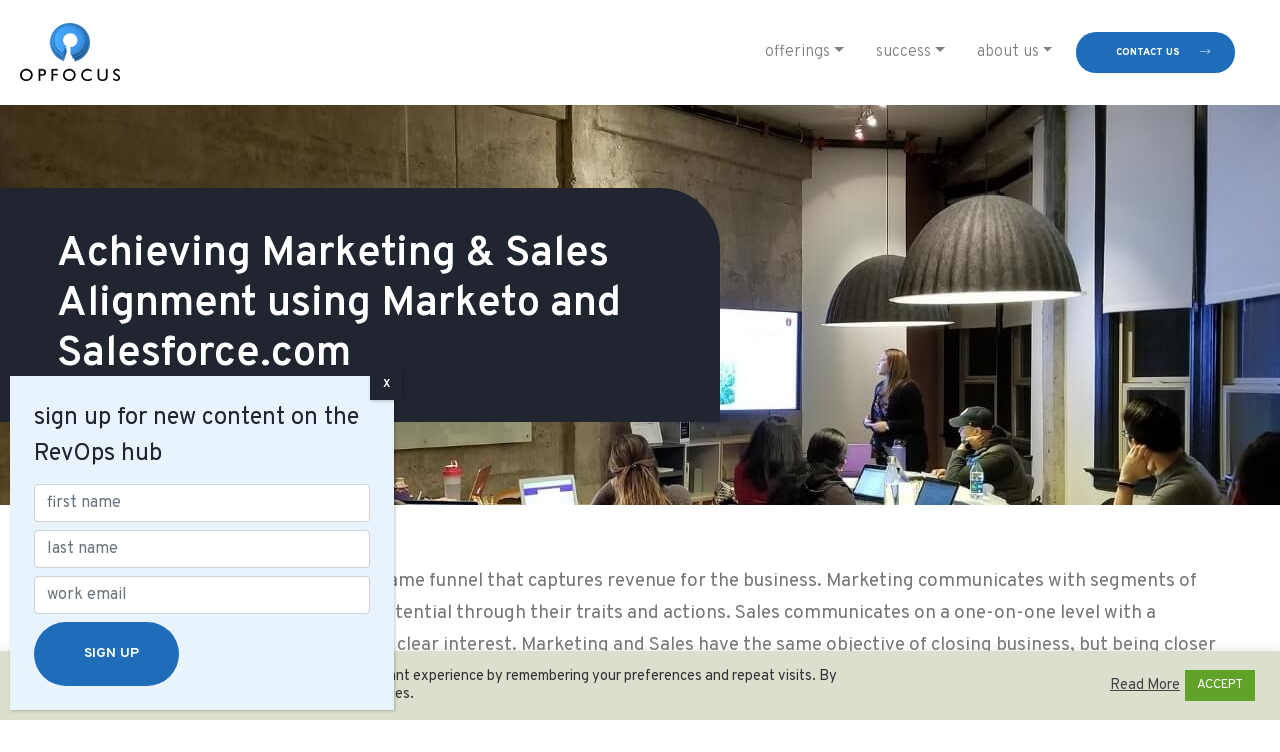

--- FILE ---
content_type: text/html; charset=UTF-8
request_url: https://opfocus.com/blog/achieving-marketing-sales-alignment-using-marketo-and-salesforce-com/
body_size: 18959
content:
<!doctype html>
<html lang="en-US">
<head>
	<meta charset="UTF-8">
	<meta name="viewport" content="width=device-width, initial-scale=1">
	<link rel="profile" href="https://gmpg.org/xfn/11">
<meta name="google-site-verification" content="TAveL3Pi8sBS9wYAX2fhGxNpjV3HtBC9yx7lO4uZyjM" />
	<meta name='robots' content='index, follow, max-image-preview:large, max-snippet:-1, max-video-preview:-1' />

	<!-- This site is optimized with the Yoast SEO plugin v26.8 - https://yoast.com/product/yoast-seo-wordpress/ -->
	<title>Achieving Marketing &amp; Sales Alignment using Marketo and Salesforce.com - OpFocus</title>
	<meta name="description" content="Leverage the power of integrated marketing and sales platforms to achieve marketing-sales alignment by using Marketo and Salesforce." />
	<link rel="canonical" href="https://opfocus.com/blog/achieving-marketing-sales-alignment-using-marketo-and-salesforce-com/" />
	<meta property="og:locale" content="en_US" />
	<meta property="og:type" content="article" />
	<meta property="og:title" content="Achieving Marketing &amp; Sales Alignment using Marketo and Salesforce.com - OpFocus" />
	<meta property="og:description" content="Leverage the power of integrated marketing and sales platforms to achieve marketing-sales alignment by using Marketo and Salesforce." />
	<meta property="og:url" content="https://opfocus.com/blog/achieving-marketing-sales-alignment-using-marketo-and-salesforce-com/" />
	<meta property="og:site_name" content="OpFocus" />
	<meta property="article:published_time" content="2013-09-17T04:00:00+00:00" />
	<meta property="article:modified_time" content="2023-06-15T14:26:41+00:00" />
	<meta property="og:image" content="https://opfocus.com/wp-content/uploads/2020/12/miller_funnel.jpg" />
	<meta property="og:image:width" content="646" />
	<meta property="og:image:height" content="415" />
	<meta property="og:image:type" content="image/jpeg" />
	<meta name="author" content="OpFocus" />
	<meta name="twitter:card" content="summary_large_image" />
	<meta name="twitter:label1" content="Written by" />
	<meta name="twitter:data1" content="OpFocus" />
	<meta name="twitter:label2" content="Est. reading time" />
	<meta name="twitter:data2" content="4 minutes" />
	<script type="application/ld+json" class="yoast-schema-graph">{"@context":"https://schema.org","@graph":[{"@type":"Article","@id":"https://opfocus.com/blog/achieving-marketing-sales-alignment-using-marketo-and-salesforce-com/#article","isPartOf":{"@id":"https://opfocus.com/blog/achieving-marketing-sales-alignment-using-marketo-and-salesforce-com/"},"author":{"name":"OpFocus","@id":"https://74.208.128.53/#/schema/person/5c0f51bd3ef63a29f5bbd1ac397caa26"},"headline":"Achieving Marketing &#038; Sales Alignment using Marketo and Salesforce.com","datePublished":"2013-09-17T04:00:00+00:00","dateModified":"2023-06-15T14:26:41+00:00","mainEntityOfPage":{"@id":"https://opfocus.com/blog/achieving-marketing-sales-alignment-using-marketo-and-salesforce-com/"},"wordCount":783,"commentCount":0,"publisher":{"@id":"https://74.208.128.53/#organization"},"image":{"@id":"https://opfocus.com/blog/achieving-marketing-sales-alignment-using-marketo-and-salesforce-com/#primaryimage"},"thumbnailUrl":"https://opfocus.com/wp-content/uploads/2020/12/miller_funnel.jpg","keywords":["Alignment","Lead Scoring","leads","marketing automation","Marketo","opportunities","sales funnel","Salesforce.com"],"articleSection":["Blog"],"inLanguage":"en-US","potentialAction":[{"@type":"CommentAction","name":"Comment","target":["https://opfocus.com/blog/achieving-marketing-sales-alignment-using-marketo-and-salesforce-com/#respond"]}]},{"@type":"WebPage","@id":"https://opfocus.com/blog/achieving-marketing-sales-alignment-using-marketo-and-salesforce-com/","url":"https://opfocus.com/blog/achieving-marketing-sales-alignment-using-marketo-and-salesforce-com/","name":"Achieving Marketing & Sales Alignment using Marketo and Salesforce.com - OpFocus","isPartOf":{"@id":"https://74.208.128.53/#website"},"primaryImageOfPage":{"@id":"https://opfocus.com/blog/achieving-marketing-sales-alignment-using-marketo-and-salesforce-com/#primaryimage"},"image":{"@id":"https://opfocus.com/blog/achieving-marketing-sales-alignment-using-marketo-and-salesforce-com/#primaryimage"},"thumbnailUrl":"https://opfocus.com/wp-content/uploads/2020/12/miller_funnel.jpg","datePublished":"2013-09-17T04:00:00+00:00","dateModified":"2023-06-15T14:26:41+00:00","description":"Leverage the power of integrated marketing and sales platforms to achieve marketing-sales alignment by using Marketo and Salesforce.","breadcrumb":{"@id":"https://opfocus.com/blog/achieving-marketing-sales-alignment-using-marketo-and-salesforce-com/#breadcrumb"},"inLanguage":"en-US","potentialAction":[{"@type":"ReadAction","target":["https://opfocus.com/blog/achieving-marketing-sales-alignment-using-marketo-and-salesforce-com/"]}]},{"@type":"ImageObject","inLanguage":"en-US","@id":"https://opfocus.com/blog/achieving-marketing-sales-alignment-using-marketo-and-salesforce-com/#primaryimage","url":"https://opfocus.com/wp-content/uploads/2020/12/miller_funnel.jpg","contentUrl":"https://opfocus.com/wp-content/uploads/2020/12/miller_funnel.jpg","width":646,"height":415},{"@type":"BreadcrumbList","@id":"https://opfocus.com/blog/achieving-marketing-sales-alignment-using-marketo-and-salesforce-com/#breadcrumb","itemListElement":[{"@type":"ListItem","position":1,"name":"Home","item":"https://opfocus.com/"},{"@type":"ListItem","position":2,"name":"Achieving Marketing &#038; Sales Alignment using Marketo and Salesforce.com"}]},{"@type":"WebSite","@id":"https://74.208.128.53/#website","url":"https://74.208.128.53/","name":"OpFocus","description":"Salesforce, CPQ, Pardot and Einstein Consultants in New York, Toronto, and Boston","publisher":{"@id":"https://74.208.128.53/#organization"},"potentialAction":[{"@type":"SearchAction","target":{"@type":"EntryPoint","urlTemplate":"https://74.208.128.53/?s={search_term_string}"},"query-input":{"@type":"PropertyValueSpecification","valueRequired":true,"valueName":"search_term_string"}}],"inLanguage":"en-US"},{"@type":"Organization","@id":"https://74.208.128.53/#organization","name":"OpFocus","url":"https://74.208.128.53/","logo":{"@type":"ImageObject","inLanguage":"en-US","@id":"https://74.208.128.53/#/schema/logo/image/","url":"https://opfocus.com/wp-content/uploads/2021/03/opfocus-logo.png","contentUrl":"https://opfocus.com/wp-content/uploads/2021/03/opfocus-logo.png","width":200,"height":116,"caption":"OpFocus"},"image":{"@id":"https://74.208.128.53/#/schema/logo/image/"}},{"@type":"Person","@id":"https://74.208.128.53/#/schema/person/5c0f51bd3ef63a29f5bbd1ac397caa26","name":"OpFocus","image":{"@type":"ImageObject","inLanguage":"en-US","@id":"https://74.208.128.53/#/schema/person/image/","url":"https://secure.gravatar.com/avatar/dda53e06a4a230ea6c9ff8c6aad6c178b5c490b5f247fbf9e5e14313e4405057?s=96&d=mm&r=g","contentUrl":"https://secure.gravatar.com/avatar/dda53e06a4a230ea6c9ff8c6aad6c178b5c490b5f247fbf9e5e14313e4405057?s=96&d=mm&r=g","caption":"OpFocus"},"sameAs":["https://opfocus.com"],"url":"https://opfocus.com/team/usama/"}]}</script>
	<!-- / Yoast SEO plugin. -->


<link rel='dns-prefetch' href='//play.vidyard.com' />
<link rel='dns-prefetch' href='//stats.wp.com' />
<link rel='dns-prefetch' href='//fonts.googleapis.com' />
<link rel="alternate" type="application/rss+xml" title="OpFocus &raquo; Feed" href="https://opfocus.com/feed/" />
<link rel="alternate" type="application/rss+xml" title="OpFocus &raquo; Comments Feed" href="https://opfocus.com/comments/feed/" />
<link rel="alternate" type="application/rss+xml" title="OpFocus &raquo; Achieving Marketing &#038; Sales Alignment using Marketo and Salesforce.com Comments Feed" href="https://opfocus.com/blog/achieving-marketing-sales-alignment-using-marketo-and-salesforce-com/feed/" />
<link rel="alternate" title="oEmbed (JSON)" type="application/json+oembed" href="https://opfocus.com/wp-json/oembed/1.0/embed?url=https%3A%2F%2Fopfocus.com%2Fblog%2Fachieving-marketing-sales-alignment-using-marketo-and-salesforce-com%2F" />
<link rel="alternate" title="oEmbed (XML)" type="text/xml+oembed" href="https://opfocus.com/wp-json/oembed/1.0/embed?url=https%3A%2F%2Fopfocus.com%2Fblog%2Fachieving-marketing-sales-alignment-using-marketo-and-salesforce-com%2F&#038;format=xml" />
		<!-- This site uses the Google Analytics by MonsterInsights plugin v9.11.1 - Using Analytics tracking - https://www.monsterinsights.com/ -->
		<!-- Note: MonsterInsights is not currently configured on this site. The site owner needs to authenticate with Google Analytics in the MonsterInsights settings panel. -->
					<!-- No tracking code set -->
				<!-- / Google Analytics by MonsterInsights -->
		<style id='wp-img-auto-sizes-contain-inline-css'>
img:is([sizes=auto i],[sizes^="auto," i]){contain-intrinsic-size:3000px 1500px}
/*# sourceURL=wp-img-auto-sizes-contain-inline-css */
</style>
<style id='wp-emoji-styles-inline-css'>

	img.wp-smiley, img.emoji {
		display: inline !important;
		border: none !important;
		box-shadow: none !important;
		height: 1em !important;
		width: 1em !important;
		margin: 0 0.07em !important;
		vertical-align: -0.1em !important;
		background: none !important;
		padding: 0 !important;
	}
/*# sourceURL=wp-emoji-styles-inline-css */
</style>
<style id='wp-block-library-inline-css'>
:root{--wp-block-synced-color:#7a00df;--wp-block-synced-color--rgb:122,0,223;--wp-bound-block-color:var(--wp-block-synced-color);--wp-editor-canvas-background:#ddd;--wp-admin-theme-color:#007cba;--wp-admin-theme-color--rgb:0,124,186;--wp-admin-theme-color-darker-10:#006ba1;--wp-admin-theme-color-darker-10--rgb:0,107,160.5;--wp-admin-theme-color-darker-20:#005a87;--wp-admin-theme-color-darker-20--rgb:0,90,135;--wp-admin-border-width-focus:2px}@media (min-resolution:192dpi){:root{--wp-admin-border-width-focus:1.5px}}.wp-element-button{cursor:pointer}:root .has-very-light-gray-background-color{background-color:#eee}:root .has-very-dark-gray-background-color{background-color:#313131}:root .has-very-light-gray-color{color:#eee}:root .has-very-dark-gray-color{color:#313131}:root .has-vivid-green-cyan-to-vivid-cyan-blue-gradient-background{background:linear-gradient(135deg,#00d084,#0693e3)}:root .has-purple-crush-gradient-background{background:linear-gradient(135deg,#34e2e4,#4721fb 50%,#ab1dfe)}:root .has-hazy-dawn-gradient-background{background:linear-gradient(135deg,#faaca8,#dad0ec)}:root .has-subdued-olive-gradient-background{background:linear-gradient(135deg,#fafae1,#67a671)}:root .has-atomic-cream-gradient-background{background:linear-gradient(135deg,#fdd79a,#004a59)}:root .has-nightshade-gradient-background{background:linear-gradient(135deg,#330968,#31cdcf)}:root .has-midnight-gradient-background{background:linear-gradient(135deg,#020381,#2874fc)}:root{--wp--preset--font-size--normal:16px;--wp--preset--font-size--huge:42px}.has-regular-font-size{font-size:1em}.has-larger-font-size{font-size:2.625em}.has-normal-font-size{font-size:var(--wp--preset--font-size--normal)}.has-huge-font-size{font-size:var(--wp--preset--font-size--huge)}.has-text-align-center{text-align:center}.has-text-align-left{text-align:left}.has-text-align-right{text-align:right}.has-fit-text{white-space:nowrap!important}#end-resizable-editor-section{display:none}.aligncenter{clear:both}.items-justified-left{justify-content:flex-start}.items-justified-center{justify-content:center}.items-justified-right{justify-content:flex-end}.items-justified-space-between{justify-content:space-between}.screen-reader-text{border:0;clip-path:inset(50%);height:1px;margin:-1px;overflow:hidden;padding:0;position:absolute;width:1px;word-wrap:normal!important}.screen-reader-text:focus{background-color:#ddd;clip-path:none;color:#444;display:block;font-size:1em;height:auto;left:5px;line-height:normal;padding:15px 23px 14px;text-decoration:none;top:5px;width:auto;z-index:100000}html :where(.has-border-color){border-style:solid}html :where([style*=border-top-color]){border-top-style:solid}html :where([style*=border-right-color]){border-right-style:solid}html :where([style*=border-bottom-color]){border-bottom-style:solid}html :where([style*=border-left-color]){border-left-style:solid}html :where([style*=border-width]){border-style:solid}html :where([style*=border-top-width]){border-top-style:solid}html :where([style*=border-right-width]){border-right-style:solid}html :where([style*=border-bottom-width]){border-bottom-style:solid}html :where([style*=border-left-width]){border-left-style:solid}html :where(img[class*=wp-image-]){height:auto;max-width:100%}:where(figure){margin:0 0 1em}html :where(.is-position-sticky){--wp-admin--admin-bar--position-offset:var(--wp-admin--admin-bar--height,0px)}@media screen and (max-width:600px){html :where(.is-position-sticky){--wp-admin--admin-bar--position-offset:0px}}

/*# sourceURL=wp-block-library-inline-css */
</style><style id='global-styles-inline-css'>
:root{--wp--preset--aspect-ratio--square: 1;--wp--preset--aspect-ratio--4-3: 4/3;--wp--preset--aspect-ratio--3-4: 3/4;--wp--preset--aspect-ratio--3-2: 3/2;--wp--preset--aspect-ratio--2-3: 2/3;--wp--preset--aspect-ratio--16-9: 16/9;--wp--preset--aspect-ratio--9-16: 9/16;--wp--preset--color--black: #000000;--wp--preset--color--cyan-bluish-gray: #abb8c3;--wp--preset--color--white: #ffffff;--wp--preset--color--pale-pink: #f78da7;--wp--preset--color--vivid-red: #cf2e2e;--wp--preset--color--luminous-vivid-orange: #ff6900;--wp--preset--color--luminous-vivid-amber: #fcb900;--wp--preset--color--light-green-cyan: #7bdcb5;--wp--preset--color--vivid-green-cyan: #00d084;--wp--preset--color--pale-cyan-blue: #8ed1fc;--wp--preset--color--vivid-cyan-blue: #0693e3;--wp--preset--color--vivid-purple: #9b51e0;--wp--preset--color--primary-blue: #1f6db9;--wp--preset--color--primary-dark-blue: #21252F;--wp--preset--color--primary-grey: #777777;--wp--preset--color--primary-stone: #333f48;--wp--preset--color--primary-submarine: #919d9d;--wp--preset--color--primary-lima: #78be20;--wp--preset--color--secondary-blue: #001e60;--wp--preset--color--secondary-orange: #b94700;--wp--preset--color--secondary-yellow: #e1cd00;--wp--preset--color--primary-white: #eeeeee;--wp--preset--gradient--vivid-cyan-blue-to-vivid-purple: linear-gradient(135deg,rgb(6,147,227) 0%,rgb(155,81,224) 100%);--wp--preset--gradient--light-green-cyan-to-vivid-green-cyan: linear-gradient(135deg,rgb(122,220,180) 0%,rgb(0,208,130) 100%);--wp--preset--gradient--luminous-vivid-amber-to-luminous-vivid-orange: linear-gradient(135deg,rgb(252,185,0) 0%,rgb(255,105,0) 100%);--wp--preset--gradient--luminous-vivid-orange-to-vivid-red: linear-gradient(135deg,rgb(255,105,0) 0%,rgb(207,46,46) 100%);--wp--preset--gradient--very-light-gray-to-cyan-bluish-gray: linear-gradient(135deg,rgb(238,238,238) 0%,rgb(169,184,195) 100%);--wp--preset--gradient--cool-to-warm-spectrum: linear-gradient(135deg,rgb(74,234,220) 0%,rgb(151,120,209) 20%,rgb(207,42,186) 40%,rgb(238,44,130) 60%,rgb(251,105,98) 80%,rgb(254,248,76) 100%);--wp--preset--gradient--blush-light-purple: linear-gradient(135deg,rgb(255,206,236) 0%,rgb(152,150,240) 100%);--wp--preset--gradient--blush-bordeaux: linear-gradient(135deg,rgb(254,205,165) 0%,rgb(254,45,45) 50%,rgb(107,0,62) 100%);--wp--preset--gradient--luminous-dusk: linear-gradient(135deg,rgb(255,203,112) 0%,rgb(199,81,192) 50%,rgb(65,88,208) 100%);--wp--preset--gradient--pale-ocean: linear-gradient(135deg,rgb(255,245,203) 0%,rgb(182,227,212) 50%,rgb(51,167,181) 100%);--wp--preset--gradient--electric-grass: linear-gradient(135deg,rgb(202,248,128) 0%,rgb(113,206,126) 100%);--wp--preset--gradient--midnight: linear-gradient(135deg,rgb(2,3,129) 0%,rgb(40,116,252) 100%);--wp--preset--font-size--small: 13px;--wp--preset--font-size--medium: 20px;--wp--preset--font-size--large: 36px;--wp--preset--font-size--x-large: 42px;--wp--preset--spacing--20: 0.44rem;--wp--preset--spacing--30: 0.67rem;--wp--preset--spacing--40: 1rem;--wp--preset--spacing--50: 1.5rem;--wp--preset--spacing--60: 2.25rem;--wp--preset--spacing--70: 3.38rem;--wp--preset--spacing--80: 5.06rem;--wp--preset--shadow--natural: 6px 6px 9px rgba(0, 0, 0, 0.2);--wp--preset--shadow--deep: 12px 12px 50px rgba(0, 0, 0, 0.4);--wp--preset--shadow--sharp: 6px 6px 0px rgba(0, 0, 0, 0.2);--wp--preset--shadow--outlined: 6px 6px 0px -3px rgb(255, 255, 255), 6px 6px rgb(0, 0, 0);--wp--preset--shadow--crisp: 6px 6px 0px rgb(0, 0, 0);}:where(.is-layout-flex){gap: 0.5em;}:where(.is-layout-grid){gap: 0.5em;}body .is-layout-flex{display: flex;}.is-layout-flex{flex-wrap: wrap;align-items: center;}.is-layout-flex > :is(*, div){margin: 0;}body .is-layout-grid{display: grid;}.is-layout-grid > :is(*, div){margin: 0;}:where(.wp-block-columns.is-layout-flex){gap: 2em;}:where(.wp-block-columns.is-layout-grid){gap: 2em;}:where(.wp-block-post-template.is-layout-flex){gap: 1.25em;}:where(.wp-block-post-template.is-layout-grid){gap: 1.25em;}.has-black-color{color: var(--wp--preset--color--black) !important;}.has-cyan-bluish-gray-color{color: var(--wp--preset--color--cyan-bluish-gray) !important;}.has-white-color{color: var(--wp--preset--color--white) !important;}.has-pale-pink-color{color: var(--wp--preset--color--pale-pink) !important;}.has-vivid-red-color{color: var(--wp--preset--color--vivid-red) !important;}.has-luminous-vivid-orange-color{color: var(--wp--preset--color--luminous-vivid-orange) !important;}.has-luminous-vivid-amber-color{color: var(--wp--preset--color--luminous-vivid-amber) !important;}.has-light-green-cyan-color{color: var(--wp--preset--color--light-green-cyan) !important;}.has-vivid-green-cyan-color{color: var(--wp--preset--color--vivid-green-cyan) !important;}.has-pale-cyan-blue-color{color: var(--wp--preset--color--pale-cyan-blue) !important;}.has-vivid-cyan-blue-color{color: var(--wp--preset--color--vivid-cyan-blue) !important;}.has-vivid-purple-color{color: var(--wp--preset--color--vivid-purple) !important;}.has-black-background-color{background-color: var(--wp--preset--color--black) !important;}.has-cyan-bluish-gray-background-color{background-color: var(--wp--preset--color--cyan-bluish-gray) !important;}.has-white-background-color{background-color: var(--wp--preset--color--white) !important;}.has-pale-pink-background-color{background-color: var(--wp--preset--color--pale-pink) !important;}.has-vivid-red-background-color{background-color: var(--wp--preset--color--vivid-red) !important;}.has-luminous-vivid-orange-background-color{background-color: var(--wp--preset--color--luminous-vivid-orange) !important;}.has-luminous-vivid-amber-background-color{background-color: var(--wp--preset--color--luminous-vivid-amber) !important;}.has-light-green-cyan-background-color{background-color: var(--wp--preset--color--light-green-cyan) !important;}.has-vivid-green-cyan-background-color{background-color: var(--wp--preset--color--vivid-green-cyan) !important;}.has-pale-cyan-blue-background-color{background-color: var(--wp--preset--color--pale-cyan-blue) !important;}.has-vivid-cyan-blue-background-color{background-color: var(--wp--preset--color--vivid-cyan-blue) !important;}.has-vivid-purple-background-color{background-color: var(--wp--preset--color--vivid-purple) !important;}.has-black-border-color{border-color: var(--wp--preset--color--black) !important;}.has-cyan-bluish-gray-border-color{border-color: var(--wp--preset--color--cyan-bluish-gray) !important;}.has-white-border-color{border-color: var(--wp--preset--color--white) !important;}.has-pale-pink-border-color{border-color: var(--wp--preset--color--pale-pink) !important;}.has-vivid-red-border-color{border-color: var(--wp--preset--color--vivid-red) !important;}.has-luminous-vivid-orange-border-color{border-color: var(--wp--preset--color--luminous-vivid-orange) !important;}.has-luminous-vivid-amber-border-color{border-color: var(--wp--preset--color--luminous-vivid-amber) !important;}.has-light-green-cyan-border-color{border-color: var(--wp--preset--color--light-green-cyan) !important;}.has-vivid-green-cyan-border-color{border-color: var(--wp--preset--color--vivid-green-cyan) !important;}.has-pale-cyan-blue-border-color{border-color: var(--wp--preset--color--pale-cyan-blue) !important;}.has-vivid-cyan-blue-border-color{border-color: var(--wp--preset--color--vivid-cyan-blue) !important;}.has-vivid-purple-border-color{border-color: var(--wp--preset--color--vivid-purple) !important;}.has-vivid-cyan-blue-to-vivid-purple-gradient-background{background: var(--wp--preset--gradient--vivid-cyan-blue-to-vivid-purple) !important;}.has-light-green-cyan-to-vivid-green-cyan-gradient-background{background: var(--wp--preset--gradient--light-green-cyan-to-vivid-green-cyan) !important;}.has-luminous-vivid-amber-to-luminous-vivid-orange-gradient-background{background: var(--wp--preset--gradient--luminous-vivid-amber-to-luminous-vivid-orange) !important;}.has-luminous-vivid-orange-to-vivid-red-gradient-background{background: var(--wp--preset--gradient--luminous-vivid-orange-to-vivid-red) !important;}.has-very-light-gray-to-cyan-bluish-gray-gradient-background{background: var(--wp--preset--gradient--very-light-gray-to-cyan-bluish-gray) !important;}.has-cool-to-warm-spectrum-gradient-background{background: var(--wp--preset--gradient--cool-to-warm-spectrum) !important;}.has-blush-light-purple-gradient-background{background: var(--wp--preset--gradient--blush-light-purple) !important;}.has-blush-bordeaux-gradient-background{background: var(--wp--preset--gradient--blush-bordeaux) !important;}.has-luminous-dusk-gradient-background{background: var(--wp--preset--gradient--luminous-dusk) !important;}.has-pale-ocean-gradient-background{background: var(--wp--preset--gradient--pale-ocean) !important;}.has-electric-grass-gradient-background{background: var(--wp--preset--gradient--electric-grass) !important;}.has-midnight-gradient-background{background: var(--wp--preset--gradient--midnight) !important;}.has-small-font-size{font-size: var(--wp--preset--font-size--small) !important;}.has-medium-font-size{font-size: var(--wp--preset--font-size--medium) !important;}.has-large-font-size{font-size: var(--wp--preset--font-size--large) !important;}.has-x-large-font-size{font-size: var(--wp--preset--font-size--x-large) !important;}
/*# sourceURL=global-styles-inline-css */
</style>

<style id='classic-theme-styles-inline-css'>
/*! This file is auto-generated */
.wp-block-button__link{color:#fff;background-color:#32373c;border-radius:9999px;box-shadow:none;text-decoration:none;padding:calc(.667em + 2px) calc(1.333em + 2px);font-size:1.125em}.wp-block-file__button{background:#32373c;color:#fff;text-decoration:none}
/*# sourceURL=/wp-includes/css/classic-themes.min.css */
</style>
<link rel='stylesheet' id='editorskit-frontend-css' href='https://opfocus.com/wp-content/plugins/block-options/build/style.build.css?ver=new' media='all' />
<link rel='stylesheet' id='wp-components-css' href='https://opfocus.com/wp-includes/css/dist/components/style.min.css?ver=6.9' media='all' />
<link rel='stylesheet' id='wp-preferences-css' href='https://opfocus.com/wp-includes/css/dist/preferences/style.min.css?ver=6.9' media='all' />
<link rel='stylesheet' id='wp-block-editor-css' href='https://opfocus.com/wp-includes/css/dist/block-editor/style.min.css?ver=6.9' media='all' />
<link rel='stylesheet' id='popup-maker-block-library-style-css' href='https://opfocus.com/wp-content/plugins/popup-maker/dist/packages/block-library-style.css?ver=dbea705cfafe089d65f1' media='all' />
<link rel='stylesheet' id='contact-form-7-css' href='https://opfocus.com/wp-content/plugins/contact-form-7/includes/css/styles.css?ver=6.1.4' media='all' />
<link rel='stylesheet' id='cookie-law-info-css' href='https://opfocus.com/wp-content/plugins/cookie-law-info/legacy/public/css/cookie-law-info-public.css?ver=3.3.9.1' media='all' />
<link rel='stylesheet' id='cookie-law-info-gdpr-css' href='https://opfocus.com/wp-content/plugins/cookie-law-info/legacy/public/css/cookie-law-info-gdpr.css?ver=3.3.9.1' media='all' />
<link rel='stylesheet' id='dashicons-css' href='https://opfocus.com/wp-includes/css/dashicons.min.css?ver=6.9' media='all' />
<link rel='stylesheet' id='opfocus-style-css' href='https://opfocus.com/wp-content/themes/opfocus/style.css?ver=1.36' media='all' />
<link rel='stylesheet' id='styles-css' href='https://opfocus.com/wp-content/themes/opfocus/assets/css/styles.min.css?ver=1.36' media='all' />
<link rel='stylesheet' id='font-css' href='https://fonts.googleapis.com/css?family=Overpass%3A100%2C100italic%2C200%2C200italic%2C300%2C300italic%2Cregular%2Citalic%2C600%2C600italic%2C700%2C700italic%2C800%2C800italic%2C900%2C900italic&#038;subset=latin%2Clatin-ext&#038;ver=6.9' media='all' />
<link rel='stylesheet' id='popup-maker-site-css' href='//opfocus.com/wp-content/uploads/pum/pum-site-styles.css?generated=1755496860&#038;ver=1.21.5' media='all' />
<script src="https://opfocus.com/wp-includes/js/jquery/jquery.min.js?ver=3.7.1" id="jquery-core-js"></script>
<script src="https://opfocus.com/wp-includes/js/jquery/jquery-migrate.min.js?ver=3.4.1" id="jquery-migrate-js"></script>
<script id="cookie-law-info-js-extra">
var Cli_Data = {"nn_cookie_ids":[],"cookielist":[],"non_necessary_cookies":[],"ccpaEnabled":"","ccpaRegionBased":"","ccpaBarEnabled":"","strictlyEnabled":["necessary","obligatoire"],"ccpaType":"ccpa_gdpr","js_blocking":"1","custom_integration":"","triggerDomRefresh":"","secure_cookies":""};
var cli_cookiebar_settings = {"animate_speed_hide":"500","animate_speed_show":"500","background":"#dbe0ce","border":"#b1a6a6c2","border_on":"","button_1_button_colour":"#61a229","button_1_button_hover":"#4e8221","button_1_link_colour":"#fff","button_1_as_button":"1","button_1_new_win":"","button_2_button_colour":"#333","button_2_button_hover":"#292929","button_2_link_colour":"#444","button_2_as_button":"","button_2_hidebar":"","button_3_button_colour":"#3566bb","button_3_button_hover":"#2a5296","button_3_link_colour":"#fff","button_3_as_button":"1","button_3_new_win":"","button_4_button_colour":"#000","button_4_button_hover":"#000000","button_4_link_colour":"#333333","button_4_as_button":"","button_7_button_colour":"#61a229","button_7_button_hover":"#4e8221","button_7_link_colour":"#fff","button_7_as_button":"1","button_7_new_win":"","font_family":"inherit","header_fix":"","notify_animate_hide":"1","notify_animate_show":"","notify_div_id":"#cookie-law-info-bar","notify_position_horizontal":"right","notify_position_vertical":"bottom","scroll_close":"","scroll_close_reload":"","accept_close_reload":"","reject_close_reload":"","showagain_tab":"","showagain_background":"#fff","showagain_border":"#000","showagain_div_id":"#cookie-law-info-again","showagain_x_position":"100px","text":"#333333","show_once_yn":"","show_once":"10000","logging_on":"","as_popup":"","popup_overlay":"1","bar_heading_text":"","cookie_bar_as":"banner","popup_showagain_position":"bottom-right","widget_position":"left"};
var log_object = {"ajax_url":"https://opfocus.com/wp-admin/admin-ajax.php"};
//# sourceURL=cookie-law-info-js-extra
</script>
<script src="https://opfocus.com/wp-content/plugins/cookie-law-info/legacy/public/js/cookie-law-info-public.js?ver=3.3.9.1" id="cookie-law-info-js"></script>
<script src="https://play.vidyard.com/embed/v4.js?ver=6.9#asyncload&#039; async=&#039;async" id="vidyard-js"></script>
<link rel="EditURI" type="application/rsd+xml" title="RSD" href="https://opfocus.com/xmlrpc.php?rsd" />
<meta name="generator" content="WordPress 6.9" />
<link rel='shortlink' href='https://opfocus.com/?p=534' />
<!-- Google Tag Manager -->
<script>(function(w,d,s,l,i){w[l]=w[l]||[];w[l].push({'gtm.start':
new Date().getTime(),event:'gtm.js'});var f=d.getElementsByTagName(s)[0],
j=d.createElement(s),dl=l!='dataLayer'?'&l='+l:'';j.async=true;j.src=
'https://www.googletagmanager.com/gtm.js?id='+i+dl;f.parentNode.insertBefore(j,f);
})(window,document,'script','dataLayer','GTM-MQJMR27');</script>
<!-- End Google Tag Manager -->
<script id="6senseWebTag" src="https://j.6sc.co/j/2d0816a9-0544-499a-a719-7e66739b25da.js"></script>

<!-- Hotjar Tracking Code for https://opfocus.com/ -->
<script>
    (function(h,o,t,j,a,r){
        h.hj=h.hj||function(){(h.hj.q=h.hj.q||[]).push(arguments)};
        h._hjSettings={hjid:3738048,hjsv:6};
        a=o.getElementsByTagName('head')[0];
        r=o.createElement('script');r.async=1;
        r.src=t+h._hjSettings.hjid+j+h._hjSettings.hjsv;
        a.appendChild(r);
    })(window,document,'https://static.hotjar.com/c/hotjar-','.js?sv=');
</script><!-- breadcrumb Schema optimized by Schema Pro --><script type="application/ld+json">{"@context":"https:\/\/schema.org","@type":"BreadcrumbList","itemListElement":[{"@type":"ListItem","position":1,"item":{"@id":"https:\/\/opfocus.com\/","name":"Home"}},{"@type":"ListItem","position":2,"item":{"@id":"https:\/\/opfocus.com\/blog\/achieving-marketing-sales-alignment-using-marketo-and-salesforce-com\/","name":"Achieving Marketing &#038; Sales Alignment using Marketo and Salesforce.com"}}]}</script><!-- / breadcrumb Schema optimized by Schema Pro --><meta name="viewport" content="width=device-width, minimum-scale=1" />	<style>img#wpstats{display:none}</style>
		<link rel="pingback" href="https://opfocus.com/xmlrpc.php">			<style id="wpsp-style-frontend"></style>
			<link rel="icon" href="https://opfocus.com/wp-content/uploads/2021/03/cropped-favicon-1-32x32.png" sizes="32x32" />
<link rel="icon" href="https://opfocus.com/wp-content/uploads/2021/03/cropped-favicon-1-192x192.png" sizes="192x192" />
<link rel="apple-touch-icon" href="https://opfocus.com/wp-content/uploads/2021/03/cropped-favicon-1-180x180.png" />
<meta name="msapplication-TileImage" content="https://opfocus.com/wp-content/uploads/2021/03/cropped-favicon-1-270x270.png" />
		<style id="wp-custom-css">
			#popmake-54271 {
	outline: none !important;
}
#popmake-54271 button.popmake-close {
	height: 24px;
	width: 24px;
	background-color: #ffffff;
	color: #000000;
}
#popmake-54271 img {
	max-width: 100%;
	height: auto;
}

#wpcf7-f54866-p54854-o1 {
	margin-bottom: 25px;
}

header .header-group a:not(:last-of-type) {
	padding-right: 10px;
}

.footer .footer-socials .social-wrapper .social-twitter svg {
	fill: #fff;
	height: 27px;
	border: 1px solid #fff;
	border-radius: 50%;
	padding: 5px;
	margin-right: 18px;
}

.hero-frontpage {
	height: unset;
}		</style>
		</head>

<body class="wp-singular post-template-default single single-post postid-534 single-format-standard wp-custom-logo wp-embed-responsive wp-theme-opfocus wp-schema-pro-2.7.16 no-sidebar">
<!-- Google Tag Manager (noscript) -->
<noscript><iframe src="https://www.googletagmanager.com/ns.html?id=GTM-MQJMR27"
height="0" width="0" style="display:none;visibility:hidden"></iframe></noscript>
<!-- End Google Tag Manager (noscript) --><div id="page" class="site">
	<a class="skip-link screen-reader-text" href="#primary">Skip to content</a>

	<header class="header">
		
		<nav class="navbar navbar-expand-lg navbar-light">

			<a href="https://opfocus.com/" class="custom-logo-link" rel="home"><img width="200" height="116" src="https://opfocus.com/wp-content/uploads/2021/03/opfocus-logo.png" class="custom-logo" alt="OpFocus" decoding="async" /></a>
			<button class="navbar-toggler" type="button" onclick="openNav()" aria-label="Toggle navigation">
				<span class="navbar-toggler-icon"></span>
			</button>

			<div class="collapse navbar-collapse" id="navbarSupportedContent">
					<ul id="menu-top-nav" class="navbar-nav ml-auto"><li itemscope="itemscope" itemtype="https://www.schema.org/SiteNavigationElement" id="menu-item-56166" class="d-none menu-item menu-item-type-custom menu-item-object-custom menu-item-has-children dropdown menu-item-56166 nav-item"><a title="Expertise" href="#" data-hover="dropdown" aria-haspopup="true" aria-expanded="false" class="dropdown-toggle nav-link" id="menu-item-dropdown-56166">Expertise</a>
<ul class="dropdown-menu" aria-labelledby="menu-item-dropdown-56166" role="menu">
	<li itemscope="itemscope" itemtype="https://www.schema.org/SiteNavigationElement" id="menu-item-56218" class="menu-item menu-item-type-custom menu-item-object-custom menu-item-56218 nav-item"><a title="Salesforce Sales Cloud" href="https://opfocus.com/technology/salesforce-platform-customer-360/" class="dropdown-item">Salesforce Sales Cloud</a></li>
	<li itemscope="itemscope" itemtype="https://www.schema.org/SiteNavigationElement" id="menu-item-56219" class="menu-item menu-item-type-custom menu-item-object-custom menu-item-56219 nav-item"><a title="Salesforce CPQ / Revenue Cloud" href="https://opfocus.com/technology/salesforce-cpq/" class="dropdown-item">Salesforce CPQ / Revenue Cloud</a></li>
	<li itemscope="itemscope" itemtype="https://www.schema.org/SiteNavigationElement" id="menu-item-56220" class="menu-item menu-item-type-custom menu-item-object-custom menu-item-56220 nav-item"><a title="Salesforce Service Cloud" href="https://opfocus.com/technology/salesforce-platform-customer-360/" class="dropdown-item">Salesforce Service Cloud</a></li>
	<li itemscope="itemscope" itemtype="https://www.schema.org/SiteNavigationElement" id="menu-item-56221" class="menu-item menu-item-type-custom menu-item-object-custom menu-item-56221 nav-item"><a title="Salesforce Experience Cloud" href="https://opfocus.com/technology/salesforce-platform-customer-360/" class="dropdown-item">Salesforce Experience Cloud</a></li>
	<li itemscope="itemscope" itemtype="https://www.schema.org/SiteNavigationElement" id="menu-item-56222" class="menu-item menu-item-type-custom menu-item-object-custom menu-item-56222 nav-item"><a title="HubSpot / Pardot / Marketo" href="https://opfocus.com/technology/marketing-automation/" class="dropdown-item">HubSpot / Pardot / Marketo</a></li>
	<li itemscope="itemscope" itemtype="https://www.schema.org/SiteNavigationElement" id="menu-item-56223" class="menu-item menu-item-type-custom menu-item-object-custom menu-item-56223 nav-item"><a title="RevOps Tools" href="https://opfocus.com/services/#tools" class="dropdown-item">RevOps Tools</a></li>
</ul>
</li>
<li itemscope="itemscope" itemtype="https://www.schema.org/SiteNavigationElement" id="menu-item-56210" class="menu-item menu-item-type-custom menu-item-object-custom menu-item-has-children dropdown menu-item-56210 nav-item"><a title="Offerings" href="#" data-hover="dropdown" aria-haspopup="true" aria-expanded="false" class="dropdown-toggle nav-link" id="menu-item-dropdown-56210">Offerings</a>
<ul class="dropdown-menu" aria-labelledby="menu-item-dropdown-56210" role="menu">
	<li itemscope="itemscope" itemtype="https://www.schema.org/SiteNavigationElement" id="menu-item-56211" class="menu-item menu-item-type-custom menu-item-object-custom menu-item-56211 nav-item"><a title="ABX + Account Architecture" href="https://opfocus.com/services/abx-account-architecture/" class="dropdown-item">ABX + Account Architecture</a></li>
	<li itemscope="itemscope" itemtype="https://www.schema.org/SiteNavigationElement" id="menu-item-56212" class="menu-item menu-item-type-custom menu-item-object-custom menu-item-56212 nav-item"><a title="Salesforce + GTM Tech Roadmap" href="https://opfocus.com/services/salesforce-roadmap/" class="dropdown-item">Salesforce + GTM Tech Roadmap</a></li>
	<li itemscope="itemscope" itemtype="https://www.schema.org/SiteNavigationElement" id="menu-item-56213" class="menu-item menu-item-type-custom menu-item-object-custom menu-item-56213 nav-item"><a title="Buying Groups" href="https://opfocus.com/services/buying-groups/" class="dropdown-item">Buying Groups</a></li>
	<li itemscope="itemscope" itemtype="https://www.schema.org/SiteNavigationElement" id="menu-item-56214" class="menu-item menu-item-type-custom menu-item-object-custom menu-item-56214 nav-item"><a title="Marketing Ops" href="https://opfocus.com/technology/marketing-automation/" class="dropdown-item">Marketing Ops</a></li>
	<li itemscope="itemscope" itemtype="https://www.schema.org/SiteNavigationElement" id="menu-item-56215" class="menu-item menu-item-type-custom menu-item-object-custom menu-item-56215 nav-item"><a title="Data Foundations" href="https://opfocus.com/services/data-foundations/" class="dropdown-item">Data Foundations</a></li>
	<li itemscope="itemscope" itemtype="https://www.schema.org/SiteNavigationElement" id="menu-item-56216" class="menu-item menu-item-type-custom menu-item-object-custom menu-item-56216 nav-item"><a title="GTM Advisory &amp; Staff Aug" href="https://opfocus.com/services/salesforce-growth-managed-services/" class="dropdown-item">GTM Advisory &amp; Staff Aug</a></li>
	<li itemscope="itemscope" itemtype="https://www.schema.org/SiteNavigationElement" id="menu-item-56484" class="menu-item menu-item-type-custom menu-item-object-custom menu-item-56484 nav-item"><a title="Salesforce CPQ" href="https://opfocus.com/technology/salesforce-cpq/" class="dropdown-item">Salesforce CPQ</a></li>
	<li itemscope="itemscope" itemtype="https://www.schema.org/SiteNavigationElement" id="menu-item-56217" class="menu-item menu-item-type-custom menu-item-object-custom menu-item-56217 nav-item"><a title="Acquisition Integration" href="https://opfocus.com/services/acquisition-integration/" class="dropdown-item">Acquisition Integration</a></li>
</ul>
</li>
<li itemscope="itemscope" itemtype="https://www.schema.org/SiteNavigationElement" id="menu-item-56206" class="menu-item menu-item-type-custom menu-item-object-custom menu-item-has-children dropdown menu-item-56206 nav-item"><a title="Success" href="#" data-hover="dropdown" aria-haspopup="true" aria-expanded="false" class="dropdown-toggle nav-link" id="menu-item-dropdown-56206">Success</a>
<ul class="dropdown-menu" aria-labelledby="menu-item-dropdown-56206" role="menu">
	<li itemscope="itemscope" itemtype="https://www.schema.org/SiteNavigationElement" id="menu-item-56207" class="menu-item menu-item-type-custom menu-item-object-custom menu-item-56207 nav-item"><a title="Case Studies" href="/case-studies/" class="dropdown-item">Case Studies</a></li>
	<li itemscope="itemscope" itemtype="https://www.schema.org/SiteNavigationElement" id="menu-item-2358" class="menu-item menu-item-type-post_type menu-item-object-page current_page_parent menu-item-2358 nav-item"><a title="Blogs" href="https://opfocus.com/learn-with-us/" class="dropdown-item">Blogs</a></li>
	<li itemscope="itemscope" itemtype="https://www.schema.org/SiteNavigationElement" id="menu-item-56208" class="menu-item menu-item-type-custom menu-item-object-custom menu-item-56208 nav-item"><a title="Your Growth Goals" href="https://opfocus.com/services/#growth" class="dropdown-item">Your Growth Goals</a></li>
</ul>
</li>
<li itemscope="itemscope" itemtype="https://www.schema.org/SiteNavigationElement" id="menu-item-56209" class="menu-item menu-item-type-custom menu-item-object-custom menu-item-has-children dropdown menu-item-56209 nav-item"><a title="About Us" href="#" data-hover="dropdown" aria-haspopup="true" aria-expanded="false" class="dropdown-toggle nav-link" id="menu-item-dropdown-56209">About Us</a>
<ul class="dropdown-menu" aria-labelledby="menu-item-dropdown-56209" role="menu">
	<li itemscope="itemscope" itemtype="https://www.schema.org/SiteNavigationElement" id="menu-item-56170" class="menu-item menu-item-type-post_type menu-item-object-page menu-item-56170 nav-item"><a title="Leadership" href="https://opfocus.com/team/" class="dropdown-item">Leadership</a></li>
	<li itemscope="itemscope" itemtype="https://www.schema.org/SiteNavigationElement" id="menu-item-56168" class="menu-item menu-item-type-post_type menu-item-object-page menu-item-56168 nav-item"><a title="Partners" href="https://opfocus.com/partners/" class="dropdown-item">Partners</a></li>
	<li itemscope="itemscope" itemtype="https://www.schema.org/SiteNavigationElement" id="menu-item-2359" class="menu-item menu-item-type-post_type menu-item-object-page menu-item-2359 nav-item"><a title="Join Us" href="https://opfocus.com/join-us/" class="dropdown-item">Join Us</a></li>
</ul>
</li>
</ul>				<div class="pl-2">
					<a href="/contact-us" class="btn-primary text-uppercase">contact us</a>
					<div class="header-search">
						<form action="/search/" method="get">
							<input type="text" name="_sf_s" placeholder="search OpFocus...">
						</form>
					</div>
				</div>
			</div>
			</nav>	


		<!-- ./container -->
		<div id="mySidebar" class="sidebar">
			<a href="javascript:void(0)" class="closebtn" onclick="closeNav()">×</a>
			<div class="menu-top-nav-container"><ul id="mobile-menu" class="menu"><li class="d-none menu-item menu-item-type-custom menu-item-object-custom menu-item-has-children menu-item-56166"><a href="#">Expertise</a>
<ul class="sub-menu">
	<li class="menu-item menu-item-type-custom menu-item-object-custom menu-item-56218"><a href="https://opfocus.com/technology/salesforce-platform-customer-360/">Salesforce Sales Cloud</a></li>
	<li class="menu-item menu-item-type-custom menu-item-object-custom menu-item-56219"><a href="https://opfocus.com/technology/salesforce-cpq/">Salesforce CPQ / Revenue Cloud</a></li>
	<li class="menu-item menu-item-type-custom menu-item-object-custom menu-item-56220"><a href="https://opfocus.com/technology/salesforce-platform-customer-360/">Salesforce Service Cloud</a></li>
	<li class="menu-item menu-item-type-custom menu-item-object-custom menu-item-56221"><a href="https://opfocus.com/technology/salesforce-platform-customer-360/">Salesforce Experience Cloud</a></li>
	<li class="menu-item menu-item-type-custom menu-item-object-custom menu-item-56222"><a href="https://opfocus.com/technology/marketing-automation/">HubSpot / Pardot / Marketo</a></li>
	<li class="menu-item menu-item-type-custom menu-item-object-custom menu-item-56223"><a href="https://opfocus.com/services/#tools">RevOps Tools</a></li>
</ul>
</li>
<li class="menu-item menu-item-type-custom menu-item-object-custom menu-item-has-children menu-item-56210"><a href="#">Offerings</a>
<ul class="sub-menu">
	<li class="menu-item menu-item-type-custom menu-item-object-custom menu-item-56211"><a href="https://opfocus.com/services/abx-account-architecture/">ABX + Account Architecture</a></li>
	<li class="menu-item menu-item-type-custom menu-item-object-custom menu-item-56212"><a href="https://opfocus.com/services/salesforce-roadmap/">Salesforce + GTM Tech Roadmap</a></li>
	<li class="menu-item menu-item-type-custom menu-item-object-custom menu-item-56213"><a href="https://opfocus.com/services/buying-groups/">Buying Groups</a></li>
	<li class="menu-item menu-item-type-custom menu-item-object-custom menu-item-56214"><a href="https://opfocus.com/technology/marketing-automation/">Marketing Ops</a></li>
	<li class="menu-item menu-item-type-custom menu-item-object-custom menu-item-56215"><a href="https://opfocus.com/services/data-foundations/">Data Foundations</a></li>
	<li class="menu-item menu-item-type-custom menu-item-object-custom menu-item-56216"><a href="https://opfocus.com/services/salesforce-growth-managed-services/">GTM Advisory &#038; Staff Aug</a></li>
	<li class="menu-item menu-item-type-custom menu-item-object-custom menu-item-56484"><a href="https://opfocus.com/technology/salesforce-cpq/">Salesforce CPQ</a></li>
	<li class="menu-item menu-item-type-custom menu-item-object-custom menu-item-56217"><a href="https://opfocus.com/services/acquisition-integration/">Acquisition Integration</a></li>
</ul>
</li>
<li class="menu-item menu-item-type-custom menu-item-object-custom menu-item-has-children menu-item-56206"><a href="#">Success</a>
<ul class="sub-menu">
	<li class="menu-item menu-item-type-custom menu-item-object-custom menu-item-56207"><a href="/case-studies/">Case Studies</a></li>
	<li class="menu-item menu-item-type-post_type menu-item-object-page current_page_parent menu-item-2358"><a href="https://opfocus.com/learn-with-us/">Blogs</a></li>
	<li class="menu-item menu-item-type-custom menu-item-object-custom menu-item-56208"><a href="https://opfocus.com/services/#growth">Your Growth Goals</a></li>
</ul>
</li>
<li class="menu-item menu-item-type-custom menu-item-object-custom menu-item-has-children menu-item-56209"><a href="#">About Us</a>
<ul class="sub-menu">
	<li class="menu-item menu-item-type-post_type menu-item-object-page menu-item-56170"><a href="https://opfocus.com/team/">Leadership</a></li>
	<li class="menu-item menu-item-type-post_type menu-item-object-page menu-item-56168"><a href="https://opfocus.com/partners/">Partners</a></li>
	<li class="menu-item menu-item-type-post_type menu-item-object-page menu-item-2359"><a href="https://opfocus.com/join-us/">Join Us</a></li>
</ul>
</li>
</ul></div>			<a href="/contact-us" class="btn-primary text-uppercase">contact us</a>
		</div>
		<!-- ./sidebar -->

		
	</header>




	<main id="primary" class="site-main">

		

<article id="post-534" class="post-534 post type-post status-publish format-standard has-post-thumbnail hentry category-blog tag-alignment tag-lead-scoring tag-leads tag-marketing-automation tag-marketo tag-opportunities tag-sales-funnel tag-salesforce-com">

	<div class="entry-content">

    
      <div class="wp-block-cover alignfull has-background-dim is-style-left-cover mt-0"
      style="background-image:url(https://opfocus.com/wp-content/themes/opfocus/assets/images/headers/2.jpg); margin-bottom: 60px;">
        <div class="wp-block-cover__inner-container">
          <div class="wp-block-group">
            <div class="wp-block-group__inner-container">
                            <h1>Achieving Marketing &#038; Sales Alignment using Marketo and Salesforce.com</h1>
                          </div>
          </div>
        </div>
      </div>

    
		<p>Marketing and Sales are a part of the same funnel that captures revenue for the business. Marketing communicates with segments of prospects, who demonstrate buying potential through their traits and actions. Sales communicates on a one-on-one level with a prospect once the latter demonstrates clear interest. Marketing and Sales have the same objective of closing business, but being closer to the bottom of the funnel, Sales is more easily able to attribute sales efforts to dollars closed. What is a mighty feat, however, is attributing marketing influence to Closed Won business. Even though&nbsp;Marketing automation platforms like Marketo, Eloqua, Hubspot enable the automated tracking and recording of email campaigns, communications with targeted segments, or webinars and tradeshow attendants, ultimately, Marketing is beholden to Sales to maintain the data that connects closed business to marketing initiatives. Thankfully, Marketing has significant leverage as they may threaten to inundate Sales with dead Leads!</p>
<p>I want to highlight some common attributes that Sales controls, which may impact the most basic Marketing reporting when working with Salesforce.com and Marketo:</p>
<p>1. Lead Process between Marketo and Salesforce.com</p>
<p>Lead Scoring Model: Sales should have a good understanding of how Marketing has constructed their scoring model based on demographic and behavioral traits of an unknown individual. Determining the criteria at not only when Marketo syncs Leads over to Salesforce.com, but also when Leads are assigned to a Sales Rep based on Lead Score, and revising this periodically, can enable better conversion rates&nbsp;by reducing the gap between the number of Marketing Qualified Leads and the number of Sales Accepted Leads. Additionally, insight from Sales regarding optimal buyer characteristics can inform the scoring model significantly.<img fetchpriority="high" decoding="async" class="alignright size-full wp-image-4686" src="https://opfocus.com/wp-content/uploads/2020/12/miller_funnel1.jpg" alt="miller_funnel" width="646" height="415"></p>
<p>Lead Lifecycle: The Lead Lifecycle starts in Marketo (Anonymous, Contacted, MQL etc), goes through the Sales stages and then is often recycled back into Marketo. Therefore, both teams are generally in control of a different segment of the process. It is important that teams communicate while setting up stages that will define the Lead Lifecycle, identify the stages at which a handover occurs between teams, and agree on the criteria that define these stages.</p>
<p>Lead Partition and Assignment: Once leads sync over to the CRM, there there are benefits to assigning the Leads to an individual or a team. The Lead Owner is expected to work this Lead, and be held accountable if there is no further follow up by Sales. Lead Assignment Rules in Salesforce can be used to automate this process, but the two teams would have to put their heads together to come up with criteria for Lead Assignment. While the Sales VP will have ideas on which team/individual is the best person for a particular categorization of incoming Leads, the VP of Marketing, having an understanding of the prospect segments, can shed light on criteria that might help create more balanced Lead Assignment groupings.</p>
<p>2. Missing Contact Roles</p>
<p>Contact Roles are the link between Marketo Programs and Closed Won dollars, and enables Reports generated in both Marketo and Salesforce.com to display metrics and visuals of the interaction: when a Lead is created in Marketo, the nurture track, and then the association with an Opportunity in Salesforce.com. When Marketo Campaign Sync is set up, and the Opportunity in Salesforce.com is created via Lead conversion, then the resulting Contact is automatically associated with the Opportunity. However if, let&#8217;s say, Macy Daniels has interacted with marketing separately, and then called the sales team directly, then an Opportunity might be created either association of Contact Roles, or attribution to marketing efforts. If your company&#8217;s lead generation sounds like this, we can often write a custom Apex Trigger to require a populated Contact Role prior to moving an Opportunity to Closed Won.</p>
<p>3. Correct Amount on Closed Won Opportunities</p>
<p>This might be the most difficult piece, as it is not simply about requiring Sales Reps to enter the data, but enforcing some kind of mechanism to check that the amount is accurate. Unless quotas for closing business are reported out of Salesforce.com, there may be very little reason for a Rep to enter all of the data. Additionally, if your Reps can be shown benefits via productivity gain, the value of individual pipeline management, and easy lead follow up, these are often strong incentives to maintain accurate data in the system.</p>
<p>Sounds like a big project to reassess whether your marketing automation platform and CRM is properly synced, or if your marketing and sales processes are aligned? A periodic <a href="https://opfocus.com/services/process-transformation/">Marketing Operations Assessment</a> may be the key to increasing conversion rates, and properly attributing Closed Won business with your marketing efforts.</p>
	</div><!-- .entry-content -->

  
        <section class="pre-footer with-background-cover" style="background-image: url(https://opfocus.com/wp-content/uploads/2021/02/OpFocus-Miami-DSC00011-2-rescaled.jpg)">
      <div class="black-layer"></div><img alt="" class="img-left-side rotated" src="https://opfocus.com/wp-content/themes/opfocus/assets/images/img-side1.png">
      <div class="container container--small">
        <div class="pre-footer__text">
          <h3>fast-track your mission critical project</h3>
          <p></p>
                      <a class="btn btn-primary btn-modified" href="https://opfocus.com/contact-us/">
              start here
            </a>
                  </div>
      </div><!-- ./container -->
    </section><!-- ./section -->

  
  
</article><!-- #post-534 -->

	</main><!-- #main -->


	<footer class="footer">
		<div class="container container--small">
			<div class="row sitemap">
				<div class="col-6 col-md-6 col-lg-4 text-center">
					<a href="https://opfocus.com"><img src="https://opfocus.com/wp-content/uploads/2021/01/footer_logo-1.png" class="d-inline-block" alt="OpFocus"></a>
				</div>
				<div class="col-6 col-md-6 col-lg-2 offset-lg-2">
					<h3 class="sitemap__title">quick links</h3>
					<div class="menu-footer-menu-container"><ul id="menu-footer-menu" class="sitemap__nav"><li id="menu-item-2686" class="menu-item menu-item-type-custom menu-item-object-custom menu-item-2686"><a href="https://opfocus.com/services/#growth">your growth goals</a></li>
<li id="menu-item-2687" class="menu-item menu-item-type-custom menu-item-object-custom menu-item-2687"><a href="https://opfocus.com/services/#tools">your tools</a></li>
<li id="menu-item-2688" class="menu-item menu-item-type-custom menu-item-object-custom menu-item-2688"><a href="https://opfocus.com/services/#help">how we help</a></li>
<li id="menu-item-2689" class="menu-item menu-item-type-custom menu-item-object-custom menu-item-2689"><a href="https://opfocus.com/team/">our leadership</a></li>
<li id="menu-item-2733" class="menu-item menu-item-type-post_type menu-item-object-page menu-item-2733"><a href="https://opfocus.com/contact-us/">contact us</a></li>
</ul></div>				</div>

				<div class="col-6 col-md-6 col-lg-2">
					<h3 class="sitemap__title">learn with us</h3>
					<div class="menu-resources-container"><ul id="menu-resources" class="sitemap__nav text-lowercase"><li id="menu-item-2988" class="menu-item menu-item-type-post_type menu-item-object-page current_page_parent menu-item-2988"><a href="https://opfocus.com/learn-with-us/">All</a></li>
<li id="menu-item-2720" class="menu-item menu-item-type-taxonomy menu-item-object-category current-post-ancestor current-menu-parent current-post-parent menu-item-2720"><a href="https://opfocus.com/blog/">Blog</a></li>
<li id="menu-item-2721" class="menu-item menu-item-type-taxonomy menu-item-object-category menu-item-2721"><a href="https://opfocus.com/case-studies/">Case Studies</a></li>
<li id="menu-item-3283" class="menu-item menu-item-type-taxonomy menu-item-object-category menu-item-3283"><a href="https://opfocus.com/videos/">Videos</a></li>
<li id="menu-item-2723" class="menu-item menu-item-type-taxonomy menu-item-object-category menu-item-2723"><a href="https://opfocus.com/events/">Events</a></li>
<li id="menu-item-3136" class="menu-item menu-item-type-post_type menu-item-object-page menu-item-3136"><a href="https://opfocus.com/training/">training</a></li>
</ul></div>				</div>

				<div class="col-6 col-md-6 col-lg-2">
					<h3 class="sitemap__title">keep in touch</h3>
					<div class="footer-socials">
						<div class="social-wrapper">
							<a class="social-text" href="https://www.linkedin.com/company/opfocus-inc-" rel="nofollow"><img alt="" src="https://opfocus.com/wp-content/themes/opfocus/assets/images/linkedin.png">LinkedIn</a>
						</div>
						<div class="social-wrapper">
							<a class="social-text" href="https://www.youtube.com/opfocus" rel="nofollow"><img alt="" src="https://opfocus.com/wp-content/themes/opfocus/assets/images/youtube.svg">YouTube</a>
						</div>
					</div>
				</div><!-- ./col -->


			</div><!-- ./row -->
			<div class="footer-copyright d-flex flex-lg-row flex-column justify-content-center">
				<div class="copyright-text">
					&copy; 2006-2026 OpFocus. All right reserved.
				</div>
				<div class="sitemap__nav">
					<a href="/privacy-policy/">Privacy Policy</a> - <a href="/terms-of-use/">Terms of Use</a>
					<span class="text-muted">- Site by <a href="http://royalfound.com/" class="text-muted">RoyalFound</a>.</span>
				</div>
			</div>
		</div><!-- ./container -->
	</footer><!-- ./footer -->

</div><!-- #page -->

<script type="speculationrules">
{"prefetch":[{"source":"document","where":{"and":[{"href_matches":"/*"},{"not":{"href_matches":["/wp-*.php","/wp-admin/*","/wp-content/uploads/*","/wp-content/*","/wp-content/plugins/*","/wp-content/themes/opfocus/*","/*\\?(.+)"]}},{"not":{"selector_matches":"a[rel~=\"nofollow\"]"}},{"not":{"selector_matches":".no-prefetch, .no-prefetch a"}}]},"eagerness":"conservative"}]}
</script>
<!--googleoff: all--><div id="cookie-law-info-bar" data-nosnippet="true"><span><div class="cli-bar-container cli-style-v2"><div class="cli-bar-message">We use cookies on our website to give you the most relevant experience by remembering your preferences and repeat visits. By clicking “Accept”, you consent to the use of ALL the cookies.</div><div class="cli-bar-btn_container"><a href="https://opfocus.com/privacy-policy" id="CONSTANT_OPEN_URL" target="_blank" class="cli-plugin-main-link">Read More</a><a role='button' data-cli_action="accept" id="cookie_action_close_header" class="medium cli-plugin-button cli-plugin-main-button cookie_action_close_header cli_action_button wt-cli-accept-btn">ACCEPT</a></div></div></span></div><div id="cookie-law-info-again" data-nosnippet="true"><span id="cookie_hdr_showagain">Manage consent</span></div><div class="cli-modal" data-nosnippet="true" id="cliSettingsPopup" tabindex="-1" role="dialog" aria-labelledby="cliSettingsPopup" aria-hidden="true">
  <div class="cli-modal-dialog" role="document">
	<div class="cli-modal-content cli-bar-popup">
		  <button type="button" class="cli-modal-close" id="cliModalClose">
			<svg class="" viewBox="0 0 24 24"><path d="M19 6.41l-1.41-1.41-5.59 5.59-5.59-5.59-1.41 1.41 5.59 5.59-5.59 5.59 1.41 1.41 5.59-5.59 5.59 5.59 1.41-1.41-5.59-5.59z"></path><path d="M0 0h24v24h-24z" fill="none"></path></svg>
			<span class="wt-cli-sr-only">Close</span>
		  </button>
		  <div class="cli-modal-body">
			<div class="cli-container-fluid cli-tab-container">
	<div class="cli-row">
		<div class="cli-col-12 cli-align-items-stretch cli-px-0">
			<div class="cli-privacy-overview">
				<h4>Privacy Overview</h4>				<div class="cli-privacy-content">
					<div class="cli-privacy-content-text">This website uses cookies to improve your experience while you navigate through the website. Out of these, the cookies that are categorized as necessary are stored on your browser as they are essential for the working of basic functionalities of the website. We also use third-party cookies that help us analyze and understand how you use this website. These cookies will be stored in your browser only with your consent. You also have the option to opt-out of these cookies. But opting out of some of these cookies may affect your browsing experience.</div>
				</div>
				<a class="cli-privacy-readmore" aria-label="Show more" role="button" data-readmore-text="Show more" data-readless-text="Show less"></a>			</div>
		</div>
		<div class="cli-col-12 cli-align-items-stretch cli-px-0 cli-tab-section-container">
												<div class="cli-tab-section">
						<div class="cli-tab-header">
							<a role="button" tabindex="0" class="cli-nav-link cli-settings-mobile" data-target="necessary" data-toggle="cli-toggle-tab">
								Necessary							</a>
															<div class="wt-cli-necessary-checkbox">
									<input type="checkbox" class="cli-user-preference-checkbox"  id="wt-cli-checkbox-necessary" data-id="checkbox-necessary" checked="checked"  />
									<label class="form-check-label" for="wt-cli-checkbox-necessary">Necessary</label>
								</div>
								<span class="cli-necessary-caption">Always Enabled</span>
													</div>
						<div class="cli-tab-content">
							<div class="cli-tab-pane cli-fade" data-id="necessary">
								<div class="wt-cli-cookie-description">
									Necessary cookies are absolutely essential for the website to function properly. This category only includes cookies that ensures basic functionalities and security features of the website. These cookies do not store any personal information.								</div>
							</div>
						</div>
					</div>
																	<div class="cli-tab-section">
						<div class="cli-tab-header">
							<a role="button" tabindex="0" class="cli-nav-link cli-settings-mobile" data-target="non-necessary" data-toggle="cli-toggle-tab">
								Non-necessary							</a>
															<div class="cli-switch">
									<input type="checkbox" id="wt-cli-checkbox-non-necessary" class="cli-user-preference-checkbox"  data-id="checkbox-non-necessary" checked='checked' />
									<label for="wt-cli-checkbox-non-necessary" class="cli-slider" data-cli-enable="Enabled" data-cli-disable="Disabled"><span class="wt-cli-sr-only">Non-necessary</span></label>
								</div>
													</div>
						<div class="cli-tab-content">
							<div class="cli-tab-pane cli-fade" data-id="non-necessary">
								<div class="wt-cli-cookie-description">
									Any cookies that may not be particularly necessary for the website to function and is used specifically to collect user personal data via analytics, ads, other embedded contents are termed as non-necessary cookies. It is mandatory to procure user consent prior to running these cookies on your website.								</div>
							</div>
						</div>
					</div>
										</div>
	</div>
</div>
		  </div>
		  <div class="cli-modal-footer">
			<div class="wt-cli-element cli-container-fluid cli-tab-container">
				<div class="cli-row">
					<div class="cli-col-12 cli-align-items-stretch cli-px-0">
						<div class="cli-tab-footer wt-cli-privacy-overview-actions">
						
															<a id="wt-cli-privacy-save-btn" role="button" tabindex="0" data-cli-action="accept" class="wt-cli-privacy-btn cli_setting_save_button wt-cli-privacy-accept-btn cli-btn">SAVE &amp; ACCEPT</a>
													</div>
						
					</div>
				</div>
			</div>
		</div>
	</div>
  </div>
</div>
<div class="cli-modal-backdrop cli-fade cli-settings-overlay"></div>
<div class="cli-modal-backdrop cli-fade cli-popupbar-overlay"></div>
<!--googleon: all--><script type="text/javascript">
    (function(c,l,a,r,i,t,y){
        c[a]=c[a]||function(){(c[a].q=c[a].q||[]).push(arguments)};
        t=l.createElement(r);t.async=1;t.src="https://www.clarity.ms/tag/"+i;
        y=l.getElementsByTagName(r)[0];y.parentNode.insertBefore(t,y);
    })(window, document, "clarity", "script", "ibmwe6hs26");
</script>
<div 
	id="pum-3180" 
	role="dialog" 
	aria-modal="false"
	aria-labelledby="pum_popup_title_3180"
	class="pum pum-overlay pum-theme-3169 pum-theme-default-theme popmake-overlay pum-overlay-disabled auto_open click_open" 
	data-popmake="{&quot;id&quot;:3180,&quot;slug&quot;:&quot;newsletter&quot;,&quot;theme_id&quot;:3169,&quot;cookies&quot;:[{&quot;event&quot;:&quot;form_submission&quot;,&quot;settings&quot;:{&quot;name&quot;:&quot;pum-3180&quot;,&quot;key&quot;:&quot;&quot;,&quot;session&quot;:null,&quot;path&quot;:true,&quot;time&quot;:&quot;1 month&quot;,&quot;form&quot;:&quot;pumsubform&quot;,&quot;only_in_popup&quot;:true}}],&quot;triggers&quot;:[{&quot;type&quot;:&quot;auto_open&quot;,&quot;settings&quot;:{&quot;cookie_name&quot;:[&quot;pum-3180&quot;],&quot;delay&quot;:&quot;500&quot;}},{&quot;type&quot;:&quot;click_open&quot;,&quot;settings&quot;:{&quot;extra_selectors&quot;:&quot;&quot;,&quot;cookie_name&quot;:null}}],&quot;mobile_disabled&quot;:true,&quot;tablet_disabled&quot;:null,&quot;meta&quot;:{&quot;display&quot;:{&quot;stackable&quot;:&quot;1&quot;,&quot;overlay_disabled&quot;:&quot;1&quot;,&quot;scrollable_content&quot;:false,&quot;disable_reposition&quot;:false,&quot;size&quot;:&quot;tiny&quot;,&quot;responsive_min_width&quot;:&quot;0%&quot;,&quot;responsive_min_width_unit&quot;:false,&quot;responsive_max_width&quot;:&quot;450px&quot;,&quot;responsive_max_width_unit&quot;:false,&quot;custom_width&quot;:&quot;640px&quot;,&quot;custom_width_unit&quot;:false,&quot;custom_height&quot;:&quot;380px&quot;,&quot;custom_height_unit&quot;:false,&quot;custom_height_auto&quot;:false,&quot;location&quot;:&quot;left bottom&quot;,&quot;position_from_trigger&quot;:false,&quot;position_top&quot;:&quot;100&quot;,&quot;position_left&quot;:&quot;10&quot;,&quot;position_bottom&quot;:&quot;10&quot;,&quot;position_right&quot;:&quot;0&quot;,&quot;position_fixed&quot;:&quot;1&quot;,&quot;animation_type&quot;:&quot;fade&quot;,&quot;animation_speed&quot;:&quot;350&quot;,&quot;animation_origin&quot;:&quot;left bottom&quot;,&quot;overlay_zindex&quot;:false,&quot;zindex&quot;:&quot;1999999999&quot;},&quot;close&quot;:{&quot;text&quot;:&quot;X&quot;,&quot;button_delay&quot;:&quot;0&quot;,&quot;overlay_click&quot;:false,&quot;esc_press&quot;:false,&quot;f4_press&quot;:false},&quot;click_open&quot;:[]}}">

	<div id="popmake-3180" class="pum-container popmake theme-3169 pum-responsive pum-responsive-tiny responsive size-tiny pum-position-fixed">

				
							<div id="pum_popup_title_3180" class="pum-title popmake-title">
				sign up for new content on the RevOps hub			</div>
		
		
				<div class="pum-content popmake-content" tabindex="0">
			
<div class="wpcf7 no-js" id="wpcf7-f3179-o1" lang="en-US" dir="ltr" data-wpcf7-id="3179">
<div class="screen-reader-response"><p role="status" aria-live="polite" aria-atomic="true"></p> <ul></ul></div>
<form action="/blog/achieving-marketing-sales-alignment-using-marketo-and-salesforce-com/#wpcf7-f3179-o1" method="post" class="wpcf7-form init" aria-label="Contact form" novalidate="novalidate" data-status="init">
<fieldset class="hidden-fields-container"><input type="hidden" name="_wpcf7" value="3179" /><input type="hidden" name="_wpcf7_version" value="6.1.4" /><input type="hidden" name="_wpcf7_locale" value="en_US" /><input type="hidden" name="_wpcf7_unit_tag" value="wpcf7-f3179-o1" /><input type="hidden" name="_wpcf7_container_post" value="0" /><input type="hidden" name="_wpcf7_posted_data_hash" value="" /><input type="hidden" name="_wpcf7dtx_version" value="5.0.4" />
</fieldset>
<p><label><span class="wpcf7-form-control-wrap" data-name="first_name"><input size="40" maxlength="400" class="wpcf7-form-control wpcf7-text wpcf7-validates-as-required form-control" id="first_name" aria-required="true" aria-invalid="false" placeholder="first name" value="" type="text" name="first_name" /></span></label>
</p>
<p><label><span class="wpcf7-form-control-wrap" data-name="last_name"><input size="40" maxlength="400" class="wpcf7-form-control wpcf7-text wpcf7-validates-as-required form-control" id="last_name" aria-required="true" aria-invalid="false" placeholder="last name" value="" type="text" name="last_name" /></span></label>
</p>
<p><label><span class="wpcf7-form-control-wrap" data-name="your-email"><input size="40" maxlength="400" class="wpcf7-form-control wpcf7-email wpcf7-validates-as-required wpcf7-text wpcf7-validates-as-email form-control" id="your-email" aria-required="true" aria-invalid="false" placeholder="work email" value="" type="email" name="your-email" /></span></label>
</p>
<p><input class="wpcf7-form-control wpcf7-submit has-spinner btn-primary btn" type="submit" value="sign up" />
</p><input type='hidden' class='wpcf7-pum' value='{"closepopup":true,"closedelay":0,"openpopup":false,"openpopup_id":0}' /><div class="wpcf7-response-output" aria-hidden="true"></div>
</form>
</div>

		</div>

				
							<button type="button" class="pum-close popmake-close" aria-label="Close">
			X			</button>
		
	</div>

</div>
<script>var link = document.querySelector('a[href="https://opfocus-bg-manager.youcanbook.me/"]');
if (link) {
  link.href = "https://scheduler.zoom.us/opfocus-jack-campbell";
}
</script><script src="https://opfocus.com/wp-includes/js/dist/hooks.min.js?ver=dd5603f07f9220ed27f1" id="wp-hooks-js"></script>
<script src="https://opfocus.com/wp-includes/js/dist/i18n.min.js?ver=c26c3dc7bed366793375" id="wp-i18n-js"></script>
<script id="wp-i18n-js-after">
wp.i18n.setLocaleData( { 'text direction\u0004ltr': [ 'ltr' ] } );
//# sourceURL=wp-i18n-js-after
</script>
<script src="https://opfocus.com/wp-content/plugins/contact-form-7/includes/swv/js/index.js?ver=6.1.4" id="swv-js"></script>
<script id="contact-form-7-js-before">
var wpcf7 = {
    "api": {
        "root": "https:\/\/opfocus.com\/wp-json\/",
        "namespace": "contact-form-7\/v1"
    },
    "cached": 1
};
var wpcf7 = {
    "api": {
        "root": "https:\/\/opfocus.com\/wp-json\/",
        "namespace": "contact-form-7\/v1"
    },
    "cached": 1
};
//# sourceURL=contact-form-7-js-before
</script>
<script src="https://opfocus.com/wp-content/plugins/contact-form-7/includes/js/index.js?ver=6.1.4" id="contact-form-7-js"></script>
<script src="https://opfocus.com/wp-content/themes/opfocus/assets/js/sticky-kit.js?ver=6.9" id="sticky-js"></script>
<script src="https://opfocus.com/wp-content/themes/opfocus/assets/js/owl.carousel.min.js?ver=6.9" id="owl-js"></script>
<script src="https://opfocus.com/wp-content/themes/opfocus/assets/js/popper.min.js?ver=6.9" id="popper-js"></script>
<script src="https://opfocus.com/wp-content/themes/opfocus/assets/js/bootstrap.min.js?ver=6.9" id="bootstrap-js"></script>
<script src="https://opfocus.com/wp-content/themes/opfocus/assets/js/lity.js?ver=6.9" id="lity-js"></script>
<script src="https://opfocus.com/wp-content/themes/opfocus/assets/js/shuffle.js?ver=6.9" id="shuffle-js"></script>
<script src="https://opfocus.com/wp-content/themes/opfocus/assets/js/jquery.waypoints.mins.js?ver=6.9" id="waypoints-js"></script>
<script src="https://opfocus.com/wp-content/themes/opfocus/assets/js/blazy.js?ver=6.9" id="blazy-js"></script>
<script id="utmform-footer-js-after">
var _uf = _uf || {}; _uf.add_to_form = "none";
//# sourceURL=utmform-footer-js-after
</script>
<script src="https://opfocus.com/wp-content/themes/opfocus/assets/js/utm_form-1.2.0.js?ver=6.9" id="utmform-js"></script>
<script id="custom-js-extra">
var site_vars = {"redirect_url":"","ajax_url":"https://opfocus.com/wp-admin/admin-ajax.php"};
//# sourceURL=custom-js-extra
</script>
<script src="https://opfocus.com/wp-content/themes/opfocus/assets/js/scripts.js?ver=1.1" id="custom-js"></script>
<script src="https://opfocus.com/wp-includes/js/comment-reply.min.js?ver=6.9" id="comment-reply-js" async data-wp-strategy="async" fetchpriority="low"></script>
<script src="https://opfocus.com/wp-includes/js/jquery/ui/core.min.js?ver=1.13.3" id="jquery-ui-core-js"></script>
<script id="popup-maker-site-js-extra">
var pum_vars = {"version":"1.21.5","pm_dir_url":"https://opfocus.com/wp-content/plugins/popup-maker/","ajaxurl":"https://opfocus.com/wp-admin/admin-ajax.php","restapi":"https://opfocus.com/wp-json/pum/v1","rest_nonce":null,"default_theme":"3169","debug_mode":"","disable_tracking":"","home_url":"/","message_position":"top","core_sub_forms_enabled":"1","popups":[],"cookie_domain":"","analytics_enabled":"1","analytics_route":"analytics","analytics_api":"https://opfocus.com/wp-json/pum/v1"};
var pum_sub_vars = {"ajaxurl":"https://opfocus.com/wp-admin/admin-ajax.php","message_position":"top"};
var pum_popups = {"pum-3180":{"triggers":[{"type":"auto_open","settings":{"cookie_name":["pum-3180"],"delay":"500"}}],"cookies":[{"event":"form_submission","settings":{"name":"pum-3180","key":"","session":null,"path":true,"time":"1 month","form":"pumsubform","only_in_popup":true}}],"disable_on_mobile":true,"disable_on_tablet":false,"atc_promotion":null,"explain":null,"type_section":null,"theme_id":"3169","size":"tiny","responsive_min_width":"0%","responsive_max_width":"450px","custom_width":"640px","custom_height_auto":false,"custom_height":"380px","scrollable_content":false,"animation_type":"fade","animation_speed":"350","animation_origin":"left bottom","open_sound":"none","custom_sound":"","location":"left bottom","position_top":"100","position_bottom":"10","position_left":"10","position_right":"0","position_from_trigger":false,"position_fixed":true,"overlay_disabled":true,"stackable":true,"disable_reposition":false,"zindex":"1999999999","close_button_delay":"0","fi_promotion":null,"close_on_form_submission":true,"close_on_form_submission_delay":"0","close_on_overlay_click":false,"close_on_esc_press":false,"close_on_f4_press":false,"disable_form_reopen":false,"disable_accessibility":false,"theme_slug":"default-theme","id":3180,"slug":"newsletter"}};
//# sourceURL=popup-maker-site-js-extra
</script>
<script src="//opfocus.com/wp-content/uploads/pum/pum-site-scripts.js?defer&amp;generated=1755496860&amp;ver=1.21.5" id="popup-maker-site-js"></script>
<script src="https://opfocus.com/wp-content/plugins/popup-maker/dist/assets/vendor/mobile-detect.min.js?ver=1.3.3" id="mobile-detect-js"></script>
<script id="jetpack-stats-js-before">
_stq = window._stq || [];
_stq.push([ "view", {"v":"ext","blog":"213355510","post":"534","tz":"-5","srv":"opfocus.com","j":"1:15.4"} ]);
_stq.push([ "clickTrackerInit", "213355510", "534" ]);
//# sourceURL=jetpack-stats-js-before
</script>
<script src="https://stats.wp.com/e-202605.js" id="jetpack-stats-js" defer data-wp-strategy="defer"></script>
<script id="wp-emoji-settings" type="application/json">
{"baseUrl":"https://s.w.org/images/core/emoji/17.0.2/72x72/","ext":".png","svgUrl":"https://s.w.org/images/core/emoji/17.0.2/svg/","svgExt":".svg","source":{"concatemoji":"https://opfocus.com/wp-includes/js/wp-emoji-release.min.js?ver=6.9"}}
</script>
<script type="module">
/*! This file is auto-generated */
const a=JSON.parse(document.getElementById("wp-emoji-settings").textContent),o=(window._wpemojiSettings=a,"wpEmojiSettingsSupports"),s=["flag","emoji"];function i(e){try{var t={supportTests:e,timestamp:(new Date).valueOf()};sessionStorage.setItem(o,JSON.stringify(t))}catch(e){}}function c(e,t,n){e.clearRect(0,0,e.canvas.width,e.canvas.height),e.fillText(t,0,0);t=new Uint32Array(e.getImageData(0,0,e.canvas.width,e.canvas.height).data);e.clearRect(0,0,e.canvas.width,e.canvas.height),e.fillText(n,0,0);const a=new Uint32Array(e.getImageData(0,0,e.canvas.width,e.canvas.height).data);return t.every((e,t)=>e===a[t])}function p(e,t){e.clearRect(0,0,e.canvas.width,e.canvas.height),e.fillText(t,0,0);var n=e.getImageData(16,16,1,1);for(let e=0;e<n.data.length;e++)if(0!==n.data[e])return!1;return!0}function u(e,t,n,a){switch(t){case"flag":return n(e,"\ud83c\udff3\ufe0f\u200d\u26a7\ufe0f","\ud83c\udff3\ufe0f\u200b\u26a7\ufe0f")?!1:!n(e,"\ud83c\udde8\ud83c\uddf6","\ud83c\udde8\u200b\ud83c\uddf6")&&!n(e,"\ud83c\udff4\udb40\udc67\udb40\udc62\udb40\udc65\udb40\udc6e\udb40\udc67\udb40\udc7f","\ud83c\udff4\u200b\udb40\udc67\u200b\udb40\udc62\u200b\udb40\udc65\u200b\udb40\udc6e\u200b\udb40\udc67\u200b\udb40\udc7f");case"emoji":return!a(e,"\ud83e\u1fac8")}return!1}function f(e,t,n,a){let r;const o=(r="undefined"!=typeof WorkerGlobalScope&&self instanceof WorkerGlobalScope?new OffscreenCanvas(300,150):document.createElement("canvas")).getContext("2d",{willReadFrequently:!0}),s=(o.textBaseline="top",o.font="600 32px Arial",{});return e.forEach(e=>{s[e]=t(o,e,n,a)}),s}function r(e){var t=document.createElement("script");t.src=e,t.defer=!0,document.head.appendChild(t)}a.supports={everything:!0,everythingExceptFlag:!0},new Promise(t=>{let n=function(){try{var e=JSON.parse(sessionStorage.getItem(o));if("object"==typeof e&&"number"==typeof e.timestamp&&(new Date).valueOf()<e.timestamp+604800&&"object"==typeof e.supportTests)return e.supportTests}catch(e){}return null}();if(!n){if("undefined"!=typeof Worker&&"undefined"!=typeof OffscreenCanvas&&"undefined"!=typeof URL&&URL.createObjectURL&&"undefined"!=typeof Blob)try{var e="postMessage("+f.toString()+"("+[JSON.stringify(s),u.toString(),c.toString(),p.toString()].join(",")+"));",a=new Blob([e],{type:"text/javascript"});const r=new Worker(URL.createObjectURL(a),{name:"wpTestEmojiSupports"});return void(r.onmessage=e=>{i(n=e.data),r.terminate(),t(n)})}catch(e){}i(n=f(s,u,c,p))}t(n)}).then(e=>{for(const n in e)a.supports[n]=e[n],a.supports.everything=a.supports.everything&&a.supports[n],"flag"!==n&&(a.supports.everythingExceptFlag=a.supports.everythingExceptFlag&&a.supports[n]);var t;a.supports.everythingExceptFlag=a.supports.everythingExceptFlag&&!a.supports.flag,a.supports.everything||((t=a.source||{}).concatemoji?r(t.concatemoji):t.wpemoji&&t.twemoji&&(r(t.twemoji),r(t.wpemoji)))});
//# sourceURL=https://opfocus.com/wp-includes/js/wp-emoji-loader.min.js
</script>
			<script type="text/javascript" id="wpsp-script-frontend"></script>
			

</body>
</html>

<!--
Performance optimized by W3 Total Cache. Learn more: https://www.boldgrid.com/w3-total-cache/

Page Caching using Memcached 
Database Caching 619/685 queries in 0.086 seconds using Redis

Served from: opfocus.com @ 2026-01-27 13:18:13 by W3 Total Cache
-->

--- FILE ---
content_type: text/plain
request_url: https://c.6sc.co/?m=1
body_size: 194
content:
6suuid=e6263e177f151900690179693e00000044245300